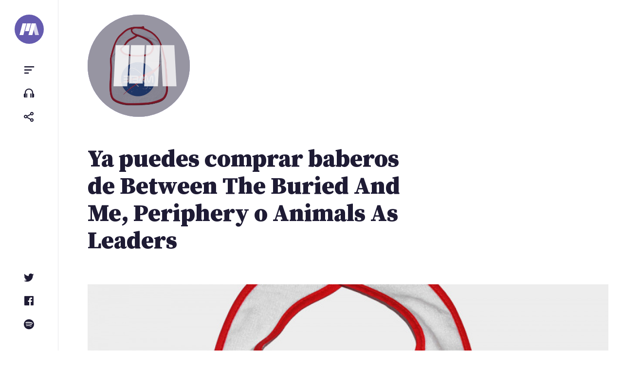

--- FILE ---
content_type: text/html; charset=UTF-8
request_url: https://portalternativo.com/2014/05/ya-puedes-comprar-baberos-de-buried-periphery-o-animals-leaders/
body_size: 8503
content:
<!doctype html><html lang=es><head><style>img.lazy{min-height:1px}</style><link href=https://portalternativo.com/wp-content/plugins/w3-total-cache/pub/js/lazyload.min.js as=script><meta charset="UTF-8"><meta name="viewport" content="width=device-width, initial-scale=1"><link rel=profile href=https://gmpg.org/xfn/11><title>Ya puedes comprar baberos de Between The Buried And Me, Periphery o Animals As Leaders &#8211; portALTERNATIVO</title><meta name='robots' content='max-image-preview:large'><style>img:is([sizes="auto" i], [sizes^="auto," i]){contain-intrinsic-size:3000px 1500px}</style><title>Ya puedes comprar baberos de Between The Buried And Me, Periphery o Animals As Leaders - portALTERNATIVO</title><meta charset="utf-8"><meta name="description" content="Nos enteramos vía Theprp de la existencia de una web de merchandising para bebés y niños de hasta 12 años: Merchbabies. Así, hay baberos, monos, camisetas o jerseis de bandas como Between The Buried And Me, Every Time I Die, Demon Hunter, Stick To Your Guns, Periphery o Animals As Leaders."><meta name="viewport" content="width=device-width, initial-scale=1.0"><meta property="og:url" content="https://portalternativo.com/2014/05/ya-puedes-comprar-baberos-de-buried-periphery-o-animals-leaders/"><meta property="fb:app_id" content="363872335059"><meta property="og:type" content="article"><meta property="og:title" content="Ya puedes comprar baberos de Between The Buried And Me, Periphery o Animals As Leaders"><meta property="og:description" content="Nos enteramos vía Theprp de la existencia de una web de merchandising para bebés y niños de hasta 12 años: Merchbabies. Así, hay baberos, monos, camisetas o jerseis de bandas como Between The Buried And Me, Every Time I Die, Demon Hunter, Stick To Your Guns, Periphery o Animals As Leaders."><meta property="og:image" content="https://portalternativo.com/wp-content/uploads/2014/05/Between_the_Buried_and_Me_-_NASA_Bib_1024x1024.jpg"><meta property="og:locale" content="es_LA"><meta name="twitter:card" content="summary_large_image"><meta name="twitter:site" content="@portalternativo"><meta name="twitter:creator" content="@portalternativo"><meta name="twitter:title" content="Ya puedes comprar baberos de Between The Buried And Me, Periphery o Animals As Leaders"><meta name="twitter:description" content="Nos enteramos vía Theprp de la existencia de una web de merchandising para bebés y niños de hasta 12 años: Merchbabies. Así, hay baberos, monos, camisetas o jerseis de bandas como Between The Buried And Me, Every Time I Die, Demon Hunter, Stick To Your Guns, Periphery o Animals As Leaders."><meta name="twitter:image" content="https://portalternativo.com/wp-content/uploads/2014/05/Between_the_Buried_and_Me_-_NASA_Bib_1024x1024.jpg"><link rel=dns-prefetch href=//stats.wp.com><link rel=alternate type=application/rss+xml title="portALTERNATIVO &raquo; Feed" href=https://portalternativo.com/feed/ ><link rel=alternate type=application/rss+xml title="portALTERNATIVO &raquo; Feed de los comentarios" href=https://portalternativo.com/comments/feed/ ><link rel=alternate type=application/rss+xml title="portALTERNATIVO &raquo; Comentario Ya puedes comprar baberos de Between The Buried And Me, Periphery o Animals As Leaders del feed" href=https://portalternativo.com/2014/05/ya-puedes-comprar-baberos-de-buried-periphery-o-animals-leaders/feed/ ><link rel=stylesheet id=wp-block-library-css href='https://portalternativo.com/wp-includes/css/dist/block-library/style.min.css?ver=6.8.1' media=all><style id=classic-theme-styles-inline-css>/*! This file is auto-generated */
.wp-block-button__link{color:#fff;background-color:#32373c;border-radius:9999px;box-shadow:none;text-decoration:none;padding:calc(.667em + 2px) calc(1.333em + 2px);font-size:1.125em}.wp-block-file__button{background:#32373c;color:#fff;text-decoration:none}</style><link rel=stylesheet id=mediaelement-css href='https://portalternativo.com/wp-includes/js/mediaelement/mediaelementplayer-legacy.min.css?ver=4.2.17' media=all><link rel=stylesheet id=wp-mediaelement-css href='https://portalternativo.com/wp-includes/js/mediaelement/wp-mediaelement.min.css?ver=6.8.1' media=all><style id=jetpack-sharing-buttons-style-inline-css>.jetpack-sharing-buttons__services-list{display:flex;flex-direction:row;flex-wrap:wrap;gap:0;list-style-type:none;margin:5px;padding:0}.jetpack-sharing-buttons__services-list.has-small-icon-size{font-size:12px}.jetpack-sharing-buttons__services-list.has-normal-icon-size{font-size:16px}.jetpack-sharing-buttons__services-list.has-large-icon-size{font-size:24px}.jetpack-sharing-buttons__services-list.has-huge-icon-size{font-size:36px}@media
print{.jetpack-sharing-buttons__services-list{display:none!important}}.editor-styles-wrapper .wp-block-jetpack-sharing-buttons{gap:0;padding-inline-start:0}ul.jetpack-sharing-buttons__services-list.has-background{padding:1.25em 2.375em}</style><style id=global-styles-inline-css>/*<![CDATA[*/:root{--wp--preset--aspect-ratio--square:1;--wp--preset--aspect-ratio--4-3:4/3;--wp--preset--aspect-ratio--3-4:3/4;--wp--preset--aspect-ratio--3-2:3/2;--wp--preset--aspect-ratio--2-3:2/3;--wp--preset--aspect-ratio--16-9:16/9;--wp--preset--aspect-ratio--9-16:9/16;--wp--preset--color--black:#000;--wp--preset--color--cyan-bluish-gray:#abb8c3;--wp--preset--color--white:#fff;--wp--preset--color--pale-pink:#f78da7;--wp--preset--color--vivid-red:#cf2e2e;--wp--preset--color--luminous-vivid-orange:#ff6900;--wp--preset--color--luminous-vivid-amber:#fcb900;--wp--preset--color--light-green-cyan:#7bdcb5;--wp--preset--color--vivid-green-cyan:#00d084;--wp--preset--color--pale-cyan-blue:#8ed1fc;--wp--preset--color--vivid-cyan-blue:#0693e3;--wp--preset--color--vivid-purple:#9b51e0;--wp--preset--gradient--vivid-cyan-blue-to-vivid-purple:linear-gradient(135deg,rgba(6,147,227,1) 0%,rgb(155,81,224) 100%);--wp--preset--gradient--light-green-cyan-to-vivid-green-cyan:linear-gradient(135deg,rgb(122,220,180) 0%,rgb(0,208,130) 100%);--wp--preset--gradient--luminous-vivid-amber-to-luminous-vivid-orange:linear-gradient(135deg,rgba(252,185,0,1) 0%,rgba(255,105,0,1) 100%);--wp--preset--gradient--luminous-vivid-orange-to-vivid-red:linear-gradient(135deg,rgba(255,105,0,1) 0%,rgb(207,46,46) 100%);--wp--preset--gradient--very-light-gray-to-cyan-bluish-gray:linear-gradient(135deg,rgb(238,238,238) 0%,rgb(169,184,195) 100%);--wp--preset--gradient--cool-to-warm-spectrum:linear-gradient(135deg,rgb(74,234,220) 0%,rgb(151,120,209) 20%,rgb(207,42,186) 40%,rgb(238,44,130) 60%,rgb(251,105,98) 80%,rgb(254,248,76) 100%);--wp--preset--gradient--blush-light-purple:linear-gradient(135deg,rgb(255,206,236) 0%,rgb(152,150,240) 100%);--wp--preset--gradient--blush-bordeaux:linear-gradient(135deg,rgb(254,205,165) 0%,rgb(254,45,45) 50%,rgb(107,0,62) 100%);--wp--preset--gradient--luminous-dusk:linear-gradient(135deg,rgb(255,203,112) 0%,rgb(199,81,192) 50%,rgb(65,88,208) 100%);--wp--preset--gradient--pale-ocean:linear-gradient(135deg,rgb(255,245,203) 0%,rgb(182,227,212) 50%,rgb(51,167,181) 100%);--wp--preset--gradient--electric-grass:linear-gradient(135deg,rgb(202,248,128) 0%,rgb(113,206,126) 100%);--wp--preset--gradient--midnight:linear-gradient(135deg,rgb(2,3,129) 0%,rgb(40,116,252) 100%);--wp--preset--font-size--small:13px;--wp--preset--font-size--medium:20px;--wp--preset--font-size--large:36px;--wp--preset--font-size--x-large:42px;--wp--preset--spacing--20:0.44rem;--wp--preset--spacing--30:0.67rem;--wp--preset--spacing--40:1rem;--wp--preset--spacing--50:1.5rem;--wp--preset--spacing--60:2.25rem;--wp--preset--spacing--70:3.38rem;--wp--preset--spacing--80:5.06rem;--wp--preset--shadow--natural:6px 6px 9px rgba(0, 0, 0, 0.2);--wp--preset--shadow--deep:12px 12px 50px rgba(0, 0, 0, 0.4);--wp--preset--shadow--sharp:6px 6px 0px rgba(0, 0, 0, 0.2);--wp--preset--shadow--outlined:6px 6px 0px -3px rgba(255, 255, 255, 1), 6px 6px rgba(0, 0, 0, 1);--wp--preset--shadow--crisp:6px 6px 0px rgba(0, 0, 0, 1)}:where(.is-layout-flex){gap:0.5em}:where(.is-layout-grid){gap:0.5em}body .is-layout-flex{display:flex}.is-layout-flex{flex-wrap:wrap;align-items:center}.is-layout-flex>:is(*,div){margin:0}body .is-layout-grid{display:grid}.is-layout-grid>:is(*,div){margin:0}:where(.wp-block-columns.is-layout-flex){gap:2em}:where(.wp-block-columns.is-layout-grid){gap:2em}:where(.wp-block-post-template.is-layout-flex){gap:1.25em}:where(.wp-block-post-template.is-layout-grid){gap:1.25em}.has-black-color{color:var(--wp--preset--color--black) !important}.has-cyan-bluish-gray-color{color:var(--wp--preset--color--cyan-bluish-gray) !important}.has-white-color{color:var(--wp--preset--color--white) !important}.has-pale-pink-color{color:var(--wp--preset--color--pale-pink) !important}.has-vivid-red-color{color:var(--wp--preset--color--vivid-red) !important}.has-luminous-vivid-orange-color{color:var(--wp--preset--color--luminous-vivid-orange) !important}.has-luminous-vivid-amber-color{color:var(--wp--preset--color--luminous-vivid-amber) !important}.has-light-green-cyan-color{color:var(--wp--preset--color--light-green-cyan) !important}.has-vivid-green-cyan-color{color:var(--wp--preset--color--vivid-green-cyan) !important}.has-pale-cyan-blue-color{color:var(--wp--preset--color--pale-cyan-blue) !important}.has-vivid-cyan-blue-color{color:var(--wp--preset--color--vivid-cyan-blue) !important}.has-vivid-purple-color{color:var(--wp--preset--color--vivid-purple) !important}.has-black-background-color{background-color:var(--wp--preset--color--black) !important}.has-cyan-bluish-gray-background-color{background-color:var(--wp--preset--color--cyan-bluish-gray) !important}.has-white-background-color{background-color:var(--wp--preset--color--white) !important}.has-pale-pink-background-color{background-color:var(--wp--preset--color--pale-pink) !important}.has-vivid-red-background-color{background-color:var(--wp--preset--color--vivid-red) !important}.has-luminous-vivid-orange-background-color{background-color:var(--wp--preset--color--luminous-vivid-orange) !important}.has-luminous-vivid-amber-background-color{background-color:var(--wp--preset--color--luminous-vivid-amber) !important}.has-light-green-cyan-background-color{background-color:var(--wp--preset--color--light-green-cyan) !important}.has-vivid-green-cyan-background-color{background-color:var(--wp--preset--color--vivid-green-cyan) !important}.has-pale-cyan-blue-background-color{background-color:var(--wp--preset--color--pale-cyan-blue) !important}.has-vivid-cyan-blue-background-color{background-color:var(--wp--preset--color--vivid-cyan-blue) !important}.has-vivid-purple-background-color{background-color:var(--wp--preset--color--vivid-purple) !important}.has-black-border-color{border-color:var(--wp--preset--color--black) !important}.has-cyan-bluish-gray-border-color{border-color:var(--wp--preset--color--cyan-bluish-gray) !important}.has-white-border-color{border-color:var(--wp--preset--color--white) !important}.has-pale-pink-border-color{border-color:var(--wp--preset--color--pale-pink) !important}.has-vivid-red-border-color{border-color:var(--wp--preset--color--vivid-red) !important}.has-luminous-vivid-orange-border-color{border-color:var(--wp--preset--color--luminous-vivid-orange) !important}.has-luminous-vivid-amber-border-color{border-color:var(--wp--preset--color--luminous-vivid-amber) !important}.has-light-green-cyan-border-color{border-color:var(--wp--preset--color--light-green-cyan) !important}.has-vivid-green-cyan-border-color{border-color:var(--wp--preset--color--vivid-green-cyan) !important}.has-pale-cyan-blue-border-color{border-color:var(--wp--preset--color--pale-cyan-blue) !important}.has-vivid-cyan-blue-border-color{border-color:var(--wp--preset--color--vivid-cyan-blue) !important}.has-vivid-purple-border-color{border-color:var(--wp--preset--color--vivid-purple) !important}.has-vivid-cyan-blue-to-vivid-purple-gradient-background{background:var(--wp--preset--gradient--vivid-cyan-blue-to-vivid-purple) !important}.has-light-green-cyan-to-vivid-green-cyan-gradient-background{background:var(--wp--preset--gradient--light-green-cyan-to-vivid-green-cyan) !important}.has-luminous-vivid-amber-to-luminous-vivid-orange-gradient-background{background:var(--wp--preset--gradient--luminous-vivid-amber-to-luminous-vivid-orange) !important}.has-luminous-vivid-orange-to-vivid-red-gradient-background{background:var(--wp--preset--gradient--luminous-vivid-orange-to-vivid-red) !important}.has-very-light-gray-to-cyan-bluish-gray-gradient-background{background:var(--wp--preset--gradient--very-light-gray-to-cyan-bluish-gray) !important}.has-cool-to-warm-spectrum-gradient-background{background:var(--wp--preset--gradient--cool-to-warm-spectrum) !important}.has-blush-light-purple-gradient-background{background:var(--wp--preset--gradient--blush-light-purple) !important}.has-blush-bordeaux-gradient-background{background:var(--wp--preset--gradient--blush-bordeaux) !important}.has-luminous-dusk-gradient-background{background:var(--wp--preset--gradient--luminous-dusk) !important}.has-pale-ocean-gradient-background{background:var(--wp--preset--gradient--pale-ocean) !important}.has-electric-grass-gradient-background{background:var(--wp--preset--gradient--electric-grass) !important}.has-midnight-gradient-background{background:var(--wp--preset--gradient--midnight) !important}.has-small-font-size{font-size:var(--wp--preset--font-size--small) !important}.has-medium-font-size{font-size:var(--wp--preset--font-size--medium) !important}.has-large-font-size{font-size:var(--wp--preset--font-size--large) !important}.has-x-large-font-size{font-size:var(--wp--preset--font-size--x-large) !important}:where(.wp-block-post-template.is-layout-flex){gap:1.25em}:where(.wp-block-post-template.is-layout-grid){gap:1.25em}:where(.wp-block-columns.is-layout-flex){gap:2em}:where(.wp-block-columns.is-layout-grid){gap:2em}:root :where(.wp-block-pullquote){font-size:1.5em;line-height:1.6}/*]]>*/</style><link rel=stylesheet id=doha_styles-css href='https://portalternativo.com/wp-content/themes/nineteen/dist/css/main.min.css?ver=1648300344' media=all><style id=akismet-widget-style-inline-css>/*<![CDATA[*/.a-stats{--akismet-color-mid-green:#357b49;--akismet-color-white:#fff;--akismet-color-light-grey:#f6f7f7;max-width:350px;width:auto}.a-stats
*{all:unset;box-sizing:border-box}.a-stats
strong{font-weight:600}.a-stats a.a-stats__link,
.a-stats a.a-stats__link:visited,
.a-stats a.a-stats__link:active{background:var(--akismet-color-mid-green);border:none;box-shadow:none;border-radius:8px;color:var(--akismet-color-white);cursor:pointer;display:block;font-family:-apple-system,BlinkMacSystemFont,'Segoe UI','Roboto','Oxygen-Sans','Ubuntu','Cantarell','Helvetica Neue',sans-serif;font-weight:500;padding:12px;text-align:center;text-decoration:none;transition:all 0.2s ease}.widget .a-stats a.a-stats__link:focus{background:var(--akismet-color-mid-green);color:var(--akismet-color-white);text-decoration:none}.a-stats a.a-stats__link:hover{filter:brightness(110%);box-shadow:0 4px 12px rgba(0, 0, 0, 0.06), 0 0 2px rgba(0, 0, 0, 0.16)}.a-stats
.count{color:var(--akismet-color-white);display:block;font-size:1.5em;line-height:1.4;padding:0
13px;white-space:nowrap}/*]]>*/</style> <script defer src=https://portalternativo.com/wp-content/cache/minify/d52ed.js></script> <link rel=https://api.w.org/ href=https://portalternativo.com/wp-json/ ><link rel=alternate title=JSON type=application/json href=https://portalternativo.com/wp-json/wp/v2/posts/17967><link rel=EditURI type=application/rsd+xml title=RSD href=https://portalternativo.com/xmlrpc.php?rsd><meta name="generator" content="WordPress 6.8.1"><link rel=canonical href=https://portalternativo.com/2014/05/ya-puedes-comprar-baberos-de-buried-periphery-o-animals-leaders/ ><link rel=shortlink href='https://portalternativo.com/?p=17967'><link rel=alternate title="oEmbed (JSON)" type=application/json+oembed href="https://portalternativo.com/wp-json/oembed/1.0/embed?url=https%3A%2F%2Fportalternativo.com%2F2014%2F05%2Fya-puedes-comprar-baberos-de-buried-periphery-o-animals-leaders%2F"><link rel=alternate title="oEmbed (XML)" type=text/xml+oembed href="https://portalternativo.com/wp-json/oembed/1.0/embed?url=https%3A%2F%2Fportalternativo.com%2F2014%2F05%2Fya-puedes-comprar-baberos-de-buried-periphery-o-animals-leaders%2F&#038;format=xml"><style>img#wpstats{display:none}</style><meta name="description" content="Nos enteramos vía Theprp de la existencia de una web de merchandising para bebés y niños de hasta 12 años: Merchbabies. Así, hay baberos, monos, camisetas o jerseis de bandas como {Between The Buried And Me}, {Every Time I Die}, {Demon Hunter}, {Stick To Your Guns}, {Periphery} o {Animals As Leaders"><meta property="og:description" content="Nos enteramos vía Theprp de la existencia de una web de merchandising para bebés y niños de hasta 12 años: Merchbabies. Así, hay baberos, monos, camisetas o jerseis de bandas como {Between The Buried And Me}, {Every Time I Die}, {Demon Hunter}, {Stick To Your Guns}, {Periphery} o {Animals As Leaders"> <script async src="https://www.googletagmanager.com/gtag/js?id=UA-51267-8"></script> <script>window.dataLayer=window.dataLayer||[];function gtag(){dataLayer.push(arguments);}
gtag('js',new Date());gtag('config','UA-51267-8');</script>  <script>/*<![CDATA[*/var la=!1;window.addEventListener("scroll",function(){(0!=document.documentElement.scrollTop&&!1===la||0!=document.body.scrollTop&&!1===la)&&(!function(){var e=document.createElement("script");e.type="text/javascript",e.async=!0,e.src="https://pagead2.googlesyndication.com/pagead/js/adsbygoogle.js";var a=document.getElementsByTagName("script")[0];a.parentNode.insertBefore(e,a)}(),la=!0)},!0);/*]]>*/</script> </head><body class="wp-singular post-template-default single single-post postid-17967 single-format-standard wp-embed-responsive wp-theme-nineteen loading category-noticias banda-animals-as-leaders banda-between-the-buried-and-me banda-every-time-i-die banda-periphery banda-stick-to-your-guns"><div id=container><a class="skip-link screen-reader-text" href=#primary>Saltar al contenido</a><header id=header><div class=wrap> <a class=logo href=/ aria-label=portALTERNATIVO><svg viewBox="0 0 454.01 270.57" xmlns=http://www.w3.org/2000/svg> <path d="m90.19 270.57h-90.19l72.5-270.57h90.19z" fill=#fff /> <path d="m219.35 180.39h-90.2l48.34-180.39h90.19z" fill=#fff /> <path class=last d="m363.83 270.57h90.18l-72.49-270.57h-90.2z" fill=#a9a9a9 /> <path d="m300.17 270.57h-90.2l72.51-270.57h90.19z" fill=#fff /> </svg> </a><ul class="small-menu top"> <li> <button class="toggle toggle-sidebar btn" data-target=sidebar aria-controls=primary-menu aria-expanded=false><span class=screen-reader-text>Menu</span></button> </li> <li> <a href=https://portalternativo.tv/ target=_blank rel=noopener class="btn toggle-playlist"><span class=screen-reader-text>portALTERNATIVO TV</span></a> </li> <li> <button class="toggle toggle-share btn" data-target=share aria-controls=share aria-expanded=false><span class=screen-reader-text>Compartir</span></button> </li></ul><ul class="small-menu bottom"> <li> <a href=https://twitter.com/portalternativo rel=noreferrer target=_blank class="btn toggle-twitter"><span class=screen-reader-text>Twitter</span></a> </li> <li> <a href=https://www.facebook.com/portalternativo rel=noreferrer target=_blank class="btn toggle-facebook"><span class=screen-reader-text>Facebook</span></a> </li> <li> <a href=https://open.spotify.com/user/portalternativo rel=noreferrer target=_blank class="btn toggle-spotify"><span class=screen-reader-text>Spotify</span></a> </li></ul></div></header><main><div class=logo_pa> <a href=/ aria-label=portALTERNATIVO><h1>portALTERNATIVO</h1> <svg xmlns=http://www.w3.org/2000/svg width=719.046 height=361.973 viewBox="0 0 719.046 361.973"> <g id=lg> <path id=l1 d="M217.641 361.973L96.99 361.973 96.99 0 217.648 0"/> <path id=l2 d="M231.792 0H352.457V361.973H231.792z"/><path id=l4 d="M622.056 361.973L501.399 361.973 501.413 0 622.056 0"/> <path id=l3 d="M487.251 361.973L366.594 361.973 366.608 0 487.251 0"/> </g> </svg> <img width=600 height=600 src="data:image/svg+xml,%3Csvg%20xmlns='http://www.w3.org/2000/svg'%20viewBox='0%200%20600%20600'%3E%3C/svg%3E" data-src=https://portalternativo.com/wp-content/uploads/2014/05/Between_the_Buried_and_Me_-_NASA_Bib_1024x1024.jpg class="attachment-medium size-medium wp-post-image lazy" alt decoding=async data-srcset="https://portalternativo.com/wp-content/uploads/2014/05/Between_the_Buried_and_Me_-_NASA_Bib_1024x1024.jpg 800w, https://portalternativo.com/wp-content/uploads/2014/05/Between_the_Buried_and_Me_-_NASA_Bib_1024x1024-150x150.jpg 150w, https://portalternativo.com/wp-content/uploads/2014/05/Between_the_Buried_and_Me_-_NASA_Bib_1024x1024-60x60.jpg 60w" data-sizes="(max-width: 600px) 100vw, 600px">  </a></div><div class="content singular"><article id=post-17967 class="full post-17967 post type-post status-publish format-standard has-post-thumbnail hentry category-noticias banda-animals-as-leaders banda-between-the-buried-and-me banda-every-time-i-die banda-periphery banda-stick-to-your-guns"><header class=entry-header><div class=wrap><h1 class="entry-title">Ya puedes comprar baberos de Between The Buried And Me, Periphery o Animals As Leaders</h1></div></header><figure class=post-thumbnail><img width=1200 height=700 src="data:image/svg+xml,%3Csvg%20xmlns='http://www.w3.org/2000/svg'%20viewBox='0%200%201200%20700'%3E%3C/svg%3E" data-src=https://portalternativo.com/wp-content/uploads/2014/05/Between_the_Buried_and_Me_-_NASA_Bib_1024x1024-1200x700.jpg class="attachment-header size-header wp-post-image lazy" alt decoding=async></figure><div class=entry-content><p>Nos enteramos vía <a href=http://www.theprp.com/2014/05/12/news/between-the-buried-and-me-demon-hunter-terror-stick-to-your-guns-etc-offer-up-merch-for-kids/ >Theprp</a> de la existencia de una web de merchandising para bebés y niños de hasta 12 años: <a href=http://merchbabies.com/ >Merchbabies</a>. Así, hay baberos, monos, camisetas o jerseis de bandas como <a rel=tag href=https://portalternativo.com/banda/between-the-buried-and-me/ ><strong>Between The Buried And Me</strong></a>, <a rel=tag href=https://portalternativo.com/banda/every-time-i-die/ ><strong>Every Time I Die</strong></a>, <a rel=tag href=https://portalternativo.com/banda/demon-hunter/ ><strong>Demon Hunter</strong></a>, <a rel=tag href=https://portalternativo.com/banda/stick-to-your-guns/ ><strong>Stick To Your Guns</strong></a>, <a rel=tag href=https://portalternativo.com/banda/periphery/ ><strong>Periphery</strong></a> o <a rel=tag href=https://portalternativo.com/banda/animals-as-leaders/ ><strong>Animals As Leaders</strong></a>.</p></div><footer class=entry-footer><div class=entry-info> <img src="data:image/svg+xml,%3Csvg%20xmlns='http://www.w3.org/2000/svg'%20viewBox='0%200%201%201'%3E%3C/svg%3E" data-src=https://portalternativo.com/wp-content/themes/nineteen/assets/img/avatar-rob.jpg class="avatar lazy" alt=Rob><p>Por <span class="author vcard"><strong class=fn>Rob</strong></span><time datetime=2014-05-13>hace 11 años</time></p></div><ul class=actions> <li><a class="toggle toggle-share btn" href=# data-target=share><i class='bx bx-share-alt'></i> Compartir</a></li> <li><a class=btn href=https://portalternativo.com/2014/05/ya-puedes-comprar-baberos-de-buried-periphery-o-animals-leaders/#comentarios><i class='bx bx-comment-detail'></i> Comentar</a></li></ul></footer><div class="banner post-end full-width"> <ins class=adsbygoogle style=display:block data-ad-client=ca-pub-4749245966343606 data-ad-slot=5572856690 data-ad-format=auto data-full-width-responsive=true></ins> <script>(adsbygoogle=window.adsbygoogle||[]).push({});</script> </div><aside class="post-list related"><h2>Artículos relacionados</h2><ul class=posts> <li id=post-35904> <a href=https://portalternativo.com/2020/08/miembros-de-periphery-abrazan-su-lado-mas-pop-en-su-nuevo-proyecto-king-mothership/ rel=bookmark><img width=60 height=60 src="data:image/svg+xml,%3Csvg%20xmlns='http://www.w3.org/2000/svg'%20viewBox='0%200%2060%2060'%3E%3C/svg%3E" data-src=https://portalternativo.com/wp-content/uploads/2020/08/king-mothership-the-ritual-60x60.jpg class="attachment-list size-list wp-post-image lazy" alt="King Mothership - The Ritual" decoding=async data-srcset="https://portalternativo.com/wp-content/uploads/2020/08/king-mothership-the-ritual-60x60.jpg 60w, https://portalternativo.com/wp-content/uploads/2020/08/king-mothership-the-ritual-150x150.jpg 150w, https://portalternativo.com/wp-content/uploads/2020/08/king-mothership-the-ritual.jpg 1000w" data-sizes="auto, (max-width: 60px) 100vw, 60px"><header class=entry-header><h3>Miembros de Periphery abrazan su lado más pop en su nuevo proyecto, King Mothership</h3><p><time datetime=2020-08-10>hace 5 años</time></p></header></a> </li><li id=post-35342> <a href=https://portalternativo.com/2020/06/system-of-a-down-deftones-korn-iron-maiden-y-mas-encabezaran-una-edicion-online-del-donwload-festival-2020-con-material-de-archivo/ rel=bookmark><img width=60 height=60 src="data:image/svg+xml,%3Csvg%20xmlns='http://www.w3.org/2000/svg'%20viewBox='0%200%2060%2060'%3E%3C/svg%3E" data-src=https://portalternativo.com/wp-content/uploads/2020/06/download-tv-60x60.jpg class="attachment-list size-list wp-post-image lazy" alt="Download TV 2020" decoding=async data-srcset="https://portalternativo.com/wp-content/uploads/2020/06/download-tv-60x60.jpg 60w, https://portalternativo.com/wp-content/uploads/2020/06/download-tv-150x150.jpg 150w" data-sizes="auto, (max-width: 60px) 100vw, 60px"><header class=entry-header><h3>System of a Down, Deftones, Korn, Iron Maiden y más encabezarán una edición online del Donwload Festival 2020, con material de archivo</h3><p><time datetime=2020-06-02>hace 5 años</time></p></header></a> </li><li id=post-33042> <a href=https://portalternativo.com/2019/07/dan-briggs-between-the-buried-and-me-publica-su-primer-ep-en-solitario/ rel=bookmark><img width=60 height=60 src="data:image/svg+xml,%3Csvg%20xmlns='http://www.w3.org/2000/svg'%20viewBox='0%200%2060%2060'%3E%3C/svg%3E" data-src=https://portalternativo.com/wp-content/uploads/2019/07/0012108738_23-60x60.jpg class="attachment-list size-list wp-post-image lazy" alt decoding=async data-srcset="https://portalternativo.com/wp-content/uploads/2019/07/0012108738_23-60x60.jpg 60w, https://portalternativo.com/wp-content/uploads/2019/07/0012108738_23-150x150.jpg 150w" data-sizes="auto, (max-width: 60px) 100vw, 60px"><header class=entry-header><h3>Dan Briggs (Between The Buried And Me) pública su primer EP en solitario</h3><p><time datetime=2019-07-07>hace 6 años</time></p></header></a> </li><li id=post-32633> <a href=https://portalternativo.com/2019/04/periphery-cuelgan-en-streaming-su-nuevo-disco/ rel=bookmark><img width=60 height=60 src="data:image/svg+xml,%3Csvg%20xmlns='http://www.w3.org/2000/svg'%20viewBox='0%200%2060%2060'%3E%3C/svg%3E" data-src=https://portalternativo.com/wp-content/uploads/2019/04/periphery-iv-60x60.jpg class="attachment-list size-list wp-post-image lazy" alt decoding=async data-srcset="https://portalternativo.com/wp-content/uploads/2019/04/periphery-iv-60x60.jpg 60w, https://portalternativo.com/wp-content/uploads/2019/04/periphery-iv-150x150.jpg 150w, https://portalternativo.com/wp-content/uploads/2019/04/periphery-iv.jpg 960w" data-sizes="auto, (max-width: 60px) 100vw, 60px"><header class=entry-header><h3>Periphery cuelgan en &#8216;streaming&#8217; su nuevo disco</h3><p><time datetime=2019-04-02>hace 6 años</time></p></header></a> </li><li id=post-32183> <a href=https://portalternativo.com/2018/12/spencer-sotelo-periphery-pone-en-marcha-un-nuevo-proyecto/ rel=bookmark><img width=60 height=60 src="data:image/svg+xml,%3Csvg%20xmlns='http://www.w3.org/2000/svg'%20viewBox='0%200%2060%2060'%3E%3C/svg%3E" data-src=https://portalternativo.com/wp-content/uploads/2018/12/nik-mystery-60x60.jpg class="attachment-list size-list wp-post-image lazy" alt decoding=async data-srcset="https://portalternativo.com/wp-content/uploads/2018/12/nik-mystery-60x60.jpg 60w, https://portalternativo.com/wp-content/uploads/2018/12/nik-mystery-150x150.jpg 150w, https://portalternativo.com/wp-content/uploads/2018/12/nik-mystery.jpg 960w" data-sizes="auto, (max-width: 60px) 100vw, 60px"><header class=entry-header><h3>Spencer Sotelo (Periphery) pone en marcha un nuevo proyecto</h3><p><time datetime=2018-12-06>hace 6 años</time></p></header></a> </li></ul><p class=taxonomy>Ver más de <a href=https://portalternativo.com/banda/animals-as-leaders/ rel=tag>Animals As Leaders</a>, <a href=https://portalternativo.com/banda/between-the-buried-and-me/ rel=tag>Between The Buried And Me</a>, <a href=https://portalternativo.com/banda/every-time-i-die/ rel=tag>Every Time I Die</a>, <a href=https://portalternativo.com/banda/periphery/ rel=tag>Periphery</a>, <a href=https://portalternativo.com/banda/stick-to-your-guns/ rel=tag>Stick To Your Guns</a>.</p></aside></article><section id=comentarios><div id=disqus_thread></div></section></div></main><aside id=sidebar class=sidebar><div id=search-form><form role=search method=get action=https://portalternativo.com/ ><label class=screen-reader-text for=s>Buscar</label><input type=search class=search-field value name=s id=s placeholder=Buscar&hellip;><button class=search-submit><span class=screen-reader-text>Buscar</span></button></form></div><div class=menus><div class=group><div class=caption>Categorías</div><nav id=primary-menu class="menu panel"><ul id=menu-categorias class=menu-items><li id=menu-item-39046 class="menu-item menu-item-type-taxonomy menu-item-object-category current-post-ancestor current-menu-parent current-post-parent menu-item-39046"><a href=https://portalternativo.com/archivo/noticias/ >Noticias</a></li> <li id=menu-item-39045 class="menu-item menu-item-type-taxonomy menu-item-object-category menu-item-39045"><a href=https://portalternativo.com/archivo/especiales/ >Especiales</a></li> <li id=menu-item-39042 class="menu-item menu-item-type-taxonomy menu-item-object-category menu-item-39042"><a href=https://portalternativo.com/archivo/bonus-tracks/ >Bonus Tracks</a></li> <li id=menu-item-39047 class="menu-item menu-item-type-taxonomy menu-item-object-category menu-item-39047"><a href=https://portalternativo.com/archivo/playlist/ >Playlist</a></li> <li id=menu-item-39043 class="menu-item menu-item-type-taxonomy menu-item-object-category menu-item-39043"><a href=https://portalternativo.com/archivo/criticas/ >Críticas</a></li> <li id=menu-item-39044 class="menu-item menu-item-type-taxonomy menu-item-object-category menu-item-39044"><a href=https://portalternativo.com/archivo/entrevistas/ >Entrevistas</a></li></ul></nav></div><div class=group><div class=caption>Secciones</div><nav id=secondary-menu class=menu><ul id=menu-secciones class=menu-items><li id=menu-item-39048 class="menu-item menu-item-type-post_type menu-item-object-page menu-item-privacy-policy menu-item-39048"><a rel=privacy-policy href=https://portalternativo.com/acerca-de/ >Acerca de</a></li> <li id=menu-item-39049 class="menu-item menu-item-type-post_type menu-item-object-page menu-item-39049"><a href=https://portalternativo.com/bandas/ >Bandas</a></li> <li id=menu-item-39050 class="menu-item menu-item-type-post_type menu-item-object-page menu-item-39050"><a href=https://portalternativo.com/contacto/ >Contacto</a></li></ul></nav></div></div></aside><aside id=share class=sidebar><ul class="menu-items share"> <li> <a rel=noreferrer href="https://twitter.com/intent/tweet?text=Ya%20puedes%20comprar%20baberos%20de%20Between%20The%20Buried%20And%20Me%2C%20Periphery%20o%20Animals%20As%20Leaders&url=https%3A%2F%2Fportalternativo.com%2F2014%2F05%2Fya-puedes-comprar-baberos-de-buried-periphery-o-animals-leaders%2F&via=portalternativo" class=twitter target=_blank> <i class='bx bxl-twitter'></i> Compartir en Twitter </a> </li> <li> <a rel=noreferrer href="https://www.facebook.com/sharer/sharer.php?u=https%3A%2F%2Fportalternativo.com%2F2014%2F05%2Fya-puedes-comprar-baberos-de-buried-periphery-o-animals-leaders%2F" class=facebook target=_blank> <i class='bx bxl-facebook'></i> Compartir en Facebook </a> </li> <li> <a rel=noreferrer href="https://wa.me/?text=Ya%20puedes%20comprar%20baberos%20de%20Between%20The%20Buried%20And%20Me%2C%20Periphery%20o%20Animals%20As%20Leaders%20-%20https%3A%2F%2Fportalternativo.com%2F2014%2F05%2Fya-puedes-comprar-baberos-de-buried-periphery-o-animals-leaders%2F" data-action=share/whatsapp/share class=whatsapp> <i class='bx bxl-whatsapp'></i> Compartir en Whatsapp</a> </li></ul></aside><div class="overlay toggle"></div><footer id=footer><div class=wrap><div class=about><div class=logo_pa> <a href=/ aria-label=portALTERNATIVO><h1>portALTERNATIVO</h1> <svg xmlns=http://www.w3.org/2000/svg width=719.046 height=361.973 viewBox="0 0 719.046 361.973"> <g id=lg> <path id=l1 d="M217.641 361.973L96.99 361.973 96.99 0 217.648 0"/> <path id=l2 d="M231.792 0H352.457V361.973H231.792z"/><path id=l4 d="M622.056 361.973L501.399 361.973 501.413 0 622.056 0"/> <path id=l3 d="M487.251 361.973L366.594 361.973 366.608 0 487.251 0"/> </g> </svg> <img width=600 height=600 src="data:image/svg+xml,%3Csvg%20xmlns='http://www.w3.org/2000/svg'%20viewBox='0%200%20600%20600'%3E%3C/svg%3E" data-src=https://portalternativo.com/wp-content/uploads/2014/05/Between_the_Buried_and_Me_-_NASA_Bib_1024x1024.jpg class="attachment-medium size-medium wp-post-image lazy" alt decoding=async data-srcset="https://portalternativo.com/wp-content/uploads/2014/05/Between_the_Buried_and_Me_-_NASA_Bib_1024x1024.jpg 800w, https://portalternativo.com/wp-content/uploads/2014/05/Between_the_Buried_and_Me_-_NASA_Bib_1024x1024-150x150.jpg 150w, https://portalternativo.com/wp-content/uploads/2014/05/Between_the_Buried_and_Me_-_NASA_Bib_1024x1024-60x60.jpg 60w" data-sizes="auto, (max-width: 600px) 100vw, 600px">  </a></div><div class=info><p><strong>portALTERNATIVO</strong> es una comunidad de fans del rock, metal, punk y otros géneros musicales afines. Desde hace <strong> 22 años y 8 meses</strong> compartimos novedades y artículos sobre bandas actuales y clásicas.</p><p class=caption><a rel=license href=http://creativecommons.org/licenses/by-nc/4.0/ ><i class='bx bxl-creative-commons'></i> 2002 - 2025</a> / <a href=/acerca-de/#aviso-legal>Aviso legal</a></p><p class=caption>Powered by <a href=https://wordpress.org/ >WordPress</a> &amp; <a href=https://github.com/leandroamato/doha>Doha Theme</a></p></div></div><div class=group><h3>Categorías</h3><nav class="menu panel"><ul id=menu-categorias-1 class=menu-items><li class="menu-item menu-item-type-taxonomy menu-item-object-category current-post-ancestor current-menu-parent current-post-parent menu-item-39046"><a href=https://portalternativo.com/archivo/noticias/ >Noticias</a></li> <li class="menu-item menu-item-type-taxonomy menu-item-object-category menu-item-39045"><a href=https://portalternativo.com/archivo/especiales/ >Especiales</a></li> <li class="menu-item menu-item-type-taxonomy menu-item-object-category menu-item-39042"><a href=https://portalternativo.com/archivo/bonus-tracks/ >Bonus Tracks</a></li> <li class="menu-item menu-item-type-taxonomy menu-item-object-category menu-item-39047"><a href=https://portalternativo.com/archivo/playlist/ >Playlist</a></li> <li class="menu-item menu-item-type-taxonomy menu-item-object-category menu-item-39043"><a href=https://portalternativo.com/archivo/criticas/ >Críticas</a></li> <li class="menu-item menu-item-type-taxonomy menu-item-object-category menu-item-39044"><a href=https://portalternativo.com/archivo/entrevistas/ >Entrevistas</a></li></ul></nav></div><div class=group><h3>Secciones</h3><nav class=menu><ul id=menu-secciones-1 class=menu-items><li class="menu-item menu-item-type-post_type menu-item-object-page menu-item-privacy-policy menu-item-39048"><a rel=privacy-policy href=https://portalternativo.com/acerca-de/ >Acerca de</a></li> <li class="menu-item menu-item-type-post_type menu-item-object-page menu-item-39049"><a href=https://portalternativo.com/bandas/ >Bandas</a></li> <li class="menu-item menu-item-type-post_type menu-item-object-page menu-item-39050"><a href=https://portalternativo.com/contacto/ >Contacto</a></li></ul></nav></div><div class=group><h3>Más pA</h3><nav class=menu><ul id=menu-social class=menu-items><li id=menu-item-39051 class="menu-item menu-item-type-custom menu-item-object-custom menu-item-39051"><a href=http://twitter.com/portalternativo>Twitter</a></li> <li id=menu-item-39052 class="menu-item menu-item-type-custom menu-item-object-custom menu-item-39052"><a href=http://www.facebook.com/portalternativo>Facebook</a></li> <li id=menu-item-39053 class="menu-item menu-item-type-custom menu-item-object-custom menu-item-39053"><a href=https://play.spotify.com/user/portalternativo>Spotify</a></li> <li id=menu-item-39054 class="menu-item menu-item-type-custom menu-item-object-custom menu-item-39054"><a href=https://portalternativo.com/feed/ >RSS Feed</a></li></ul></nav></div></div></footer></div> <script type=speculationrules>{"prefetch":[{"source":"document","where":{"and":[{"href_matches":"\/*"},{"not":{"href_matches":["\/wp-*.php","\/wp-admin\/*","\/wp-content\/uploads\/*","\/wp-content\/*","\/wp-content\/plugins\/*","\/wp-content\/themes\/nineteen\/*","\/*\\?(.+)"]}},{"not":{"selector_matches":"a[rel~=\"nofollow\"]"}},{"not":{"selector_matches":".no-prefetch, .no-prefetch a"}}]},"eagerness":"conservative"}]}</script> <script id=disqus_count-js-extra>var countVars={"disqusShortname":"portalternativo"};</script> <script defer src=https://portalternativo.com/wp-content/cache/minify/f8767.js></script> <script id=disqus_embed-js-extra>var embedVars={"disqusConfig":{"integration":"wordpress 3.1.2"},"disqusIdentifier":"17967 http:\/\/portalternativo.com\/?p=17967","disqusShortname":"portalternativo","disqusTitle":"Ya puedes comprar baberos de Between The Buried And Me, Periphery o Animals As Leaders","disqusUrl":"https:\/\/portalternativo.com\/2014\/05\/ya-puedes-comprar-baberos-de-buried-periphery-o-animals-leaders\/","postId":"17967"};</script> <script defer src=https://portalternativo.com/wp-content/cache/minify/5a818.js></script> <script id=jetpack-stats-js-before>_stq=window._stq||[];_stq.push(["view",JSON.parse("{\"v\":\"ext\",\"blog\":\"54436713\",\"post\":\"17967\",\"tz\":\"1\",\"srv\":\"portalternativo.com\",\"j\":\"1:14.6\"}")]);_stq.push(["clickTrackerInit","54436713","17967"]);</script> <script src=https://stats.wp.com/e-202523.js id=jetpack-stats-js defer data-wp-strategy=defer></script> <script>window.w3tc_lazyload=1,window.lazyLoadOptions={elements_selector:".lazy",callback_loaded:function(t){var e;try{e=new CustomEvent("w3tc_lazyload_loaded",{detail:{e:t}})}catch(a){(e=document.createEvent("CustomEvent")).initCustomEvent("w3tc_lazyload_loaded",!1,!1,{e:t})}window.dispatchEvent(e)}}</script><script async src=https://portalternativo.com/wp-content/cache/minify/f4bea.js></script> </body></html>

--- FILE ---
content_type: application/x-javascript
request_url: https://portalternativo.com/wp-content/cache/minify/5a818.js
body_size: 1050
content:
var disqus_url=embedVars.disqusUrl;var disqus_identifier=embedVars.disqusIdentifier;var disqus_container_id='disqus_thread';var disqus_shortname=embedVars.disqusShortname;var disqus_title=embedVars.disqusTitle;var disqus_config_custom=window.disqus_config;var disqus_config=function(){var dsqConfig=embedVars.disqusConfig;this.page.integration=dsqConfig.integration;this.page.remote_auth_s3=dsqConfig.remote_auth_s3;this.page.api_key=dsqConfig.api_key;this.sso=dsqConfig.sso;this.language=dsqConfig.language;if(disqus_config_custom)
disqus_config_custom.call(this);};(function(){var commentsBlock=document.querySelector('.wp-block-comments');if(commentsBlock){commentsBlock.id='disqus_thread';}
if(document.getElementById(disqus_container_id)){var dsq=document.createElement('script');dsq.type='text/javascript';dsq.async=true;dsq.src='https://'+disqus_shortname+'.disqus.com/embed.js';(document.getElementsByTagName('head')[0]||document.getElementsByTagName('body')[0]).appendChild(dsq);}else{console.error("Could not find 'disqus_thread' container to load DISQUS.  This is usually the result of a WordPress theme conflicting with the DISQUS plugin.  Try switching your site to a Classic Theme, or contact DISQUS support for help.");}})();
;!function(t){t(".entry-content p:eq(0)").each((function(){let e=this,n=e;for(;n.childNodes.length;)n=n.firstChild;let o=n.nodeValue.substr(0,1);/[a-zA-Z]/.test(o)&&t(e).addClass("has-drop-cap")}))}(jQuery),function(t){var e,n,o,a=t("#header").outerHeight();t(window).scroll((function(t){e=!0})),setInterval((function(){e&&(!function(){var e=t(this).scrollTop();if(Math.abs(o-e)<=10)return;t(window).height()<t(document).height()&&(n=0==e?"on-top":e>o&&e>a?"nav-up":e<o?"nav-down":"on-top");t("#header").attr("class",n),o=e}(),e=!1)}),250)}(jQuery),function(t){t(window).bind("load turbolinks:load",(function(){setTimeout((function(){t("body").removeClass("loading"),setTimeout((function(){t("body").addClass("done")}),1e3)}),1e3)}))}(jQuery),function(t){t(".toggle").on("click",(function(e){e.preventDefault();var n=t(this).data("target")?t(this).data("target"):t(".sidebar.active").attr("id");t("body").find(".toggle-"+n).add("#"+n).toggleClass("active"),t("body").toggleClass(n+"-open")}))}(jQuery);